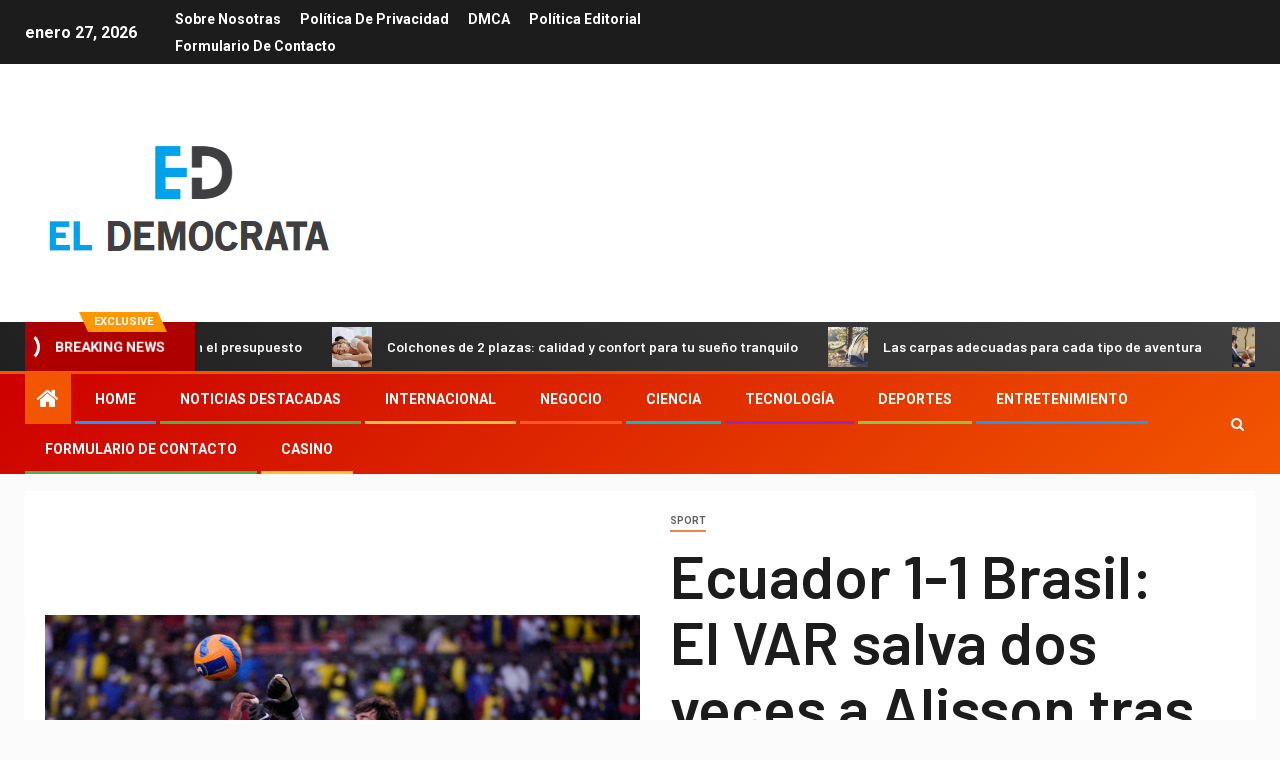

--- FILE ---
content_type: text/html; charset=UTF-8
request_url: https://www.booking.com/flexiproduct.html?product=banner&w=120&h=600&lang=es&aid=2423740&target_aid=2423740&banner_id=125954&tmpl=affiliate_banner&fid=1769530053924&affiliate-link=widget1&
body_size: 1820
content:
<!DOCTYPE html>
<html lang="en">
<head>
    <meta charset="utf-8">
    <meta name="viewport" content="width=device-width, initial-scale=1">
    <title></title>
    <style>
        body {
            font-family: "Arial";
        }
    </style>
    <script type="text/javascript">
    window.awsWafCookieDomainList = ['booking.com'];
    window.gokuProps = {
"key":"AQIDAHjcYu/GjX+QlghicBgQ/7bFaQZ+m5FKCMDnO+vTbNg96AH/fBFvfaA7K+1KaCan9LfqAAAAfjB8BgkqhkiG9w0BBwagbzBtAgEAMGgGCSqGSIb3DQEHATAeBglghkgBZQMEAS4wEQQMC0MccU5LrjWeBYrCAgEQgDs9i1wajYjyIVjI2IzdrlZ4K2f21dKYEHUFtx2cjX7w+A575drMLSELMlZIz+Gywfe6XhEbXsw2JTDb0A==",
          "iv":"D549pAE5jQAACVwo",
          "context":"l7vl32WHVqBPDLO9UUvwc4RSjBViqVf9d3TIvvGExz64TNtXy7tBJvGusQdOkYX8CELgJ4IZeeNcElr+LmmValxr3CENqI/7KOs720pIEWB/eo9Ef+rOTM6e0kOyRseSRdL8cuHN323U7N+p5NuiMndkxP2KtP0nCxnNGEFvug3kuX/yKvmTe/X3jgMlrjb0c+Qsa+sFCDIQs+JL8t4x+0Qw1Sqe5jdWjt7LV0bqQoblfSy0pzKhpFiHwqcY2sWfc2xIY+KVvDyMSbKdNc5krfegUshX+k8VVEUtcamovCmat9SxER+Stu6pe53UpTt3umGXyPFfCsUN0VpIhax4HU5kVIq2R6RGjV0SqbNhUUQv+MtRhHsVvA=="
};
    </script>
    <script src="https://d8c14d4960ca.337f8b16.us-east-2.token.awswaf.com/d8c14d4960ca/a18a4859af9c/f81f84a03d17/challenge.js"></script>
</head>
<body>
    <div id="challenge-container"></div>
    <script type="text/javascript">
        AwsWafIntegration.saveReferrer();
        AwsWafIntegration.checkForceRefresh().then((forceRefresh) => {
            if (forceRefresh) {
                AwsWafIntegration.forceRefreshToken().then(() => {
                    window.location.reload(true);
                });
            } else {
                AwsWafIntegration.getToken().then(() => {
                    window.location.reload(true);
                });
            }
        });
    </script>
    <noscript>
        <h1>JavaScript is disabled</h1>
        In order to continue, we need to verify that you're not a robot.
        This requires JavaScript. Enable JavaScript and then reload the page.
    </noscript>
</body>
</html>

--- FILE ---
content_type: text/html; charset=utf-8
request_url: https://www.google.com/recaptcha/api2/aframe
body_size: 267
content:
<!DOCTYPE HTML><html><head><meta http-equiv="content-type" content="text/html; charset=UTF-8"></head><body><script nonce="jND-tkRe3HHU_s8tea4W1w">/** Anti-fraud and anti-abuse applications only. See google.com/recaptcha */ try{var clients={'sodar':'https://pagead2.googlesyndication.com/pagead/sodar?'};window.addEventListener("message",function(a){try{if(a.source===window.parent){var b=JSON.parse(a.data);var c=clients[b['id']];if(c){var d=document.createElement('img');d.src=c+b['params']+'&rc='+(localStorage.getItem("rc::a")?sessionStorage.getItem("rc::b"):"");window.document.body.appendChild(d);sessionStorage.setItem("rc::e",parseInt(sessionStorage.getItem("rc::e")||0)+1);localStorage.setItem("rc::h",'1769530072763');}}}catch(b){}});window.parent.postMessage("_grecaptcha_ready", "*");}catch(b){}</script></body></html>